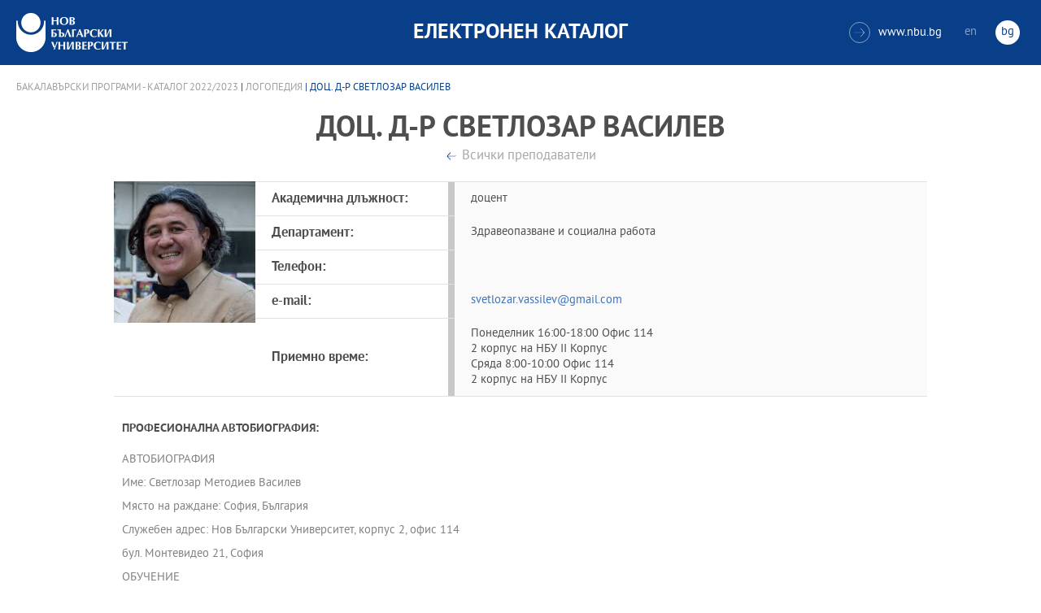

--- FILE ---
content_type: text/html
request_url: https://ecatalog.nbu.bg/default.asp?V_Year=2022&YSem=&Spec_ID=&Mod_ID=&PageShow=teacherpresent&P_Menu=courses_part1&Fac_ID=3&M_PHD=&P_ID=2336&TabIndex=2&T_ID=1751&l=0
body_size: 36483
content:


<!-- 
за въртенето 
в inc_firstpage    
виж public\js\main.js 
function home_carousel() 
var time = 70000; // time in seconds бяха 7
-->


<!DOCTYPE html>
<html>
	<head>

<!-- Global site tag (gtag.js) - Google Analytics -->
<script async src="https://www.googletagmanager.com/gtag/js?id=UA-31920441-1"></script>
<script>
  window.dataLayer = window.dataLayer || [];
  function gtag(){dataLayer.push(arguments);}
  gtag('js', new Date());

  gtag('config', 'UA-31920441-1');
</script>

		<title>доц. д-р Светлозар Василев - Логопедия - НБУ</title>
		<meta charset="utf-8" />


		<meta name="viewport" content="width=device-width, initial-scale=1.0, maximum-scale=1.0, user-scalable=0" />
		<link rel="stylesheet" type="text/css" href="public/css/owl.carousel.min.css">
        <link rel="stylesheet" type="text/css" href="public/css/jquery.mCustomScrollbar.min.css">
		<link rel="stylesheet" type="text/css" href="public/css/animate.css">
		<link rel="stylesheet" type="text/css" href="public/css/styles.css">
		<script type="text/javascript" src="public/js/jquery-1.12.3.min.js"></script>
		<script type="text/javascript" src="public/js/owl.carousel.js"></script>
	
		<script type="text/javascript" src="public/js/jquery.mousewheel-3.0.6.min.js"></script>
		<script type="text/javascript" src="public/js/jquery.mCustomScrollbar.min.js"></script>

		<script type="text/javascript" src="public/js/main.js"></script>

	</head>
	<body>



		<div class="wrapper home">




            <!-- основно меню -->
			<header id="main">
                
                <!-- за мобилна версия -->
				<div class="mobile_navigation">
					<a class="logo" href="Default.asp?V_Year=2025&l=0" title="Електронен каталог на НБУ">
						<img src="public/images/logo_nbu_small.png" width="36" height="48" alt="logo" />
					</a>

					<h1>Електронен каталог</h1>

					<span class="menu_trigger">
						<span class="m_line"></span>
						<span class="m_line"></span>
						<span class="m_line"></span>
					</span>
					<nav class="main">
						<div class="navigation_wrap">
                            <!-- менюто горе ляво на мобилната версия -->
							<ul>

								<li>
									<a href="default.asp?V_Year=2025&PageShow=listprograms&Fac_ID=3&M_PHD=0&TabIndex=1&l=0" title="">Бакалавърски програми</a>
								</li>
								<li>
									<a href="default.asp?V_Year=2025&PageShow=listprograms&Fac_ID=4&M_PHD=0&TabIndex=1" title="">Магистърски програми</a>
								</li>
								<li>
									<a href="default.asp?V_Year=2025&PageShow=listprograms&Fac_ID=4&M_PHD=1&TabIndex=1" title="">Докторски програми</a>
								</li>
								<li>
									<a href="default.asp?V_Year=2025&PageShow=listprograms&Fac_ID=13&M_PHD=1&TabIndex=1" title="">Дистанционни програми</a>
								</li>
								<li>
									<a href="javascript:;" title="">Индивидуални програми</a>
								</li>
								<li>
									<a href="javascript:;" title="">Майнър програми</a>
								</li>
								<li>
									<a href="javascript:;" title="">Общообразователни програми</a>
								</li>


							</ul>

							<div class="header-right">
								<a href="http://www.nbu.bg/" target="_blank" title="Към основния сайт на Нов български университет">
									<span class="icon-link">&#xe906;</span>www.nbu.bg
								</a>

								<div class="lang-switch">
									<a href="Default.asp?V_Year=2022&l=1"  >en</a>
									<a href="Default.asp"  class="active">bg</a>
								</div>
							</div>
						</div>
					</nav>
				</div>
                <!-- end мобилна версия -->

                <!-- за десктоп версия -->
				<div class="desktop_navigation">
					<a href="Default.asp?V_Year=2025&l=0" class="logo" title="">
						<img src="public/images/nbu_logo_bg.png" width="137" height="48" alt="logo" />
					</a>

					<h1>Електронен каталог</h1>

					<div class="header-right">
						<a href="http://www.nbu.bg/" target="_blank" title="Към основния сайт на Нов български университет">
							<span class="icon-link">&#xe906;</span>www.nbu.bg
						</a>

						<div class="lang-switch">
							<a href="Default.asp?V_Year=2022&l=1"  >en</a>
							<a href="Default.asp"  class="active">bg</a>
						</div>
					</div>
				</div>
                <!-- end за десктоп версия -->

			</header>
            <!-- end основно меню -->



			<div class="content">



		<div class="wrapper">

			<div class="content">
				<div class="teachers-inner-wrapper">
					
                    <div class="breadcrumbs"><a href="default.asp?V_Year=2022&PageShow=listprograms&Fac_ID=3&TabIndex=2&l=0">Бакалавърски програми - Каталог  2022/2023</a> | <a href="default.asp?V_Year=2022&YSem=&Spec_ID=&Mod_ID=&PageShow=programpresent&P_Menu=courses_part1&Fac_ID=3&P_ID=2336&TabIndex=2&l=0">Логопедия</a> | доц. д-р Светлозар Василев </div>


					<div class="teachers-inner">

						<!-- <mark class="rang">Доктор</mark> -->
						<h1>доц. д-р Светлозар Василев</h1>
						<div>
							<a class="button-back" href="default.asp?V_Year=2022&YSem=&Spec_ID=&Mod_ID=&PageShow=programpresent&P_Menu=courses_part1&Fac_ID=3&P_ID=2336&TabIndex=2&l=0" title="">Всички преподаватели</a>
						</div>
						<div class="person-info">

                            <img src="ShowPicture_teacher.asp?T_ID=1751" width="174" height="250" alt="доц. д-р Светлозар Василев"/>
							<!-- <img src="public/images/temp/2.jpg" width="174" height="250" alt="missing image"/> -->




							<div class="info-wrapper">
								<div class="table">	
									<div class="row">
										<div class="cell">
											<strong>Академична длъжност:</strong>
										</div>
										<div class="cell">
                                            доцент 
											<!-- Главен асистент / Връзки с обществеността на Нов български университет -->
										</div>
									</div>
									<div class="row">
										<div class="cell">
											<strong>Департамент:</strong>
										</div>
										<div class="cell">
											Здравеопазване и социална работа
										</div>
									</div>
									<div class="row">
										<div class="cell">
											<strong>Телефон:</strong>
										</div>
										<div class="cell">
											
										</div>
									</div>
									<div class="row">
										<div class="cell">
											<strong>e-mail:</strong>
										</div>
										<div class="cell">
											<a href="mailto:svetlozar.vassilev@gmail.com" title="">svetlozar.vassilev@gmail.com</a>
										</div>
									</div>
									<div class="row">
										<div class="cell">
											<strong>Приемно време:</strong>
										</div>
										<div class="cell">
                                            Понеделник 16:00-18:00 Офис 114<br /> 2 корпус на НБУ II Корпус<br />Сряда 8:00-10:00 Офис 114<br /> 2 корпус на НБУ II Корпус
                                            <!--
											<strong>Вторник:</strong>  15:00 - 17:00 стая 402 - I Корпус <br>
											<strong>Сряда:</strong>  10:00 - 12:00 стая 402 - I Корпус
                                            -->
										</div>
									</div>
								</div>
							</div>
						</div>

                        
						<div class="rich-text">
							<h2>Професионална автобиография:</h2>
                            <br />
							<p>АВТОБИОГРАФИЯ <p>
<p>
Име:				Светлозар Методиев Василев<p>
Място на раждане:		София, България<p>
<p>
Служебен адрес:		        Нов Български Университет, корпус 2, офис 114<p>
				бул. Монтевидео 21, София<p>
<p>
<p>
<p>
ОБУЧЕНИЕ<p>
1988-1994			Медицински Университет, София, 			<p>
				Диплома по Медицина.<p>
1994-1998			Медицински Университет, София,<p>
				Диплома по психиатрия.<p>
2002-2008	                Международна психоаналитична асоциация, <p>
				Диплома за психоаналитик.<p>
2009-2012	                СУ "Св. Кирил и Методий”, <p>
                                Докторска дисертация, Доктор по психология <p>
<p>
<p>
КЛИНИЧНА ПРАКТИКА <p>
<p>
1995-1998	Ординатор в Секция по социална и консултативна психиатрия, <p>
                Александровска болница, гр. София.<p>
1998-	        Психиатър, Групова психиатрична практика „Аналитика”, София;<p>
1998-	        Ръководител, Групова практика „Аналитика”<p>
2008-		Психоаналитик, Групова практика „Аналитика.”<p>
<p>
<p>
ПРЕПОДАВАТЕЛСКА И НАУЧНО-ИЗСЛЕДОВАТЕЛСКА КАРИЕРА<p>
<p>
1996-1999	Хонуруван асистент в Нов Български Университет (НБУ);<p>
1999-	        Редовен асистент Нов Български Университет;	<p>
1996-2000	Координатор на проект “Обучение в психологическа компетентност и създаване на програми от грижи за полицейски служители в България”, финансиран от „IREX Foundation”, USA;<p>
1999-2000	Координатор на научно-изследователски проект "Ранно откриване и превенция на психози в юношеска възраст", НБУ<p>
2000-2003                  Координатор на изследователски проект „Ранни интервенции<p>
                                   при психични разстройства”, финансиран от „Женевска<p>
                                   инициатива в психиатрията”;<p>
2006-2008	Изследовател към проект на Министерството на здравето „Национално представително епидемиологично проучване на честите психични разстройства в България”;<p>
2007-2010	Координатор за България на проект „Детско-юношеско психично здраве в разширяваща се Европа: ревизия на политики и практики”, международен проект финансиран от Европейската комисия;<p>
2010-	Ръководител на проект „Психоанализа и кино”, България;<p>
2011-	Изследовател към проект “Psychoanalytic training in different settings: The Path, the Experience, The Outcome”, финансиран от Европейската психоаналитична федерация (EPF).  <p>
<p>
<p>
ОСНОВНИ ПУБЛИКАЦИИ<p>
<p>
1. Василев, С., Томов, Т, Александров, А., Христова, В. (1998): “Подготвени ли са полицаите за спецификата на своята работа?”, глава от “Провокациите на стреса”, Издателсто “Св. Георги Победоносец”, София 1998;<p>
2. Василев, С (1998): “Травматичен стрес при полицаи - честота и ефекти, програми за обучение и психологични грижи”, Издателство на Института по Психология на МВР, София 1998;<p>
3. Василев, С (1999): „Психоаналитични идеи за шизофренията”, публикация в „Бюлетин за психично здраве, психиатрия и психиатричната професия”, № 1, 1999-VII, Българска психиатрична асоциация, София 1999;<p>
4. Vassilev, S. (2001): “Working through Police Violence in Bulgaria: The Human Relations Perspectives”), chapter in “Police in Transition”, Open University Press 2001;<p>
5. S. Vassilev, R. Dinolova, T. Tomov (2006): “Promoting Early Intervention in Psychosis through Expereince-Focused Case Formulations: A Report from Bulgaria”. Schizophrenia Research 01/2006; 86.<p>
6. Томов, Т. , Хинков, Х., Зарков, З., Младенова, М., Василев, С., Околийски, М. (2008):  „Национално представително епидемиологично проучване на честите психични разстройства в България: 2002-2006. Инструменти, методика, провеждане и оценка”, Социална медицина, бр. 4, 2008, 16-21. <p>
7. Mladenova, M., Tomov, T., Vassilev, S., Mateeva, A. (2009). “Bulgaria Country Profile”, in Braddick, F., Carral, V., Jenkins, R., & Jane-Llopis, E. Child and Adolescent Mental Health in Europe: Infrastructures, Policy and Programmes. Luxembourg: European Communities. 44-56: 2009. <p>
8. Василев С & Toмoв T (2010): Неблагополучия в детска възраст: разпространение, структура и значение. Социална медицина, бр. 2-3, pp., 2010, 22-26.<p>
9. Bruffaerts, R., Demyttenaere, K. Borges, G. &, Vassilev, S et al. (2010): ‘Childhood adversities as risk factors for onset and persistence of suicidal behaviour’, The British Journal of Psychiatry, 197, 20–27. <p>
10. Kessler RC.,. McLaughlin KA, Green JG, Vassilev SV et al. (2010): Childhood adversities and adult psychopathology in the WHO World Mental Health Surveys, The British Journal of Psychiatry (2010)197, 378–385.<p>
11. Василев, С. (2012): „Ефекти на неблагополучните събития в детството върху доживотния риск от възникване на чести психични разстройства в България”, «Социална медицина», година ХХ, № 1, 2012.<p>
12. Vassilev, S; Mladenova, M.; Tomov, T. (2012). “Parental mental illness and mental health policies in Bulgaria”, в процес на рецензиране към списание “International Journal of Mental Health Prevention and Promotion”. <p>
13. Василев, С. (2012): „Влияние на неблагоболучните събития в детството за възникване на чести психични разстройства в зряла възраст. Епидемиологично проучване.” Докторска дисертация, СУ „Св. Климент Охридски”, 196 маш. стр.<p>
14. Pinto, A. et al, Vassilev, S. (2013). "Social inequalities in mental health: Results from the EU contribution to the World Mental Health Survey initiative", Social psychiatry and Psychiatric Epidemiology”. 2013 Feb;48(2):173-81<p>
<p>
КЛЮЧОВИ ДОКЛАДИ<p>
<p>
1.	Vassilev, S., Tomov, T., Mladenova, M. (2000) - "Early Detection and Prevention of Psychosis: a Co-ordinated Approach to Intervention", paper delivered on the Conference "Early Intervention in Psychoses", September 2000, England.<p>
2.	Tomov, T., Vassilev, S., Petrova, G., Naneva P., Mladenova, M. (2002) “Prospective study of risperidone in prodromal psychosis”, presented on symposium “Neuroscience in Action”, Hamburg, Germany 2002. <p>
3.	Vassilev, S. (2003) “The influence of stigma on the development of new services in Bulgaria”, paper delivered on World Congress of psychiatry, Yokohama, Japan - 2003.<p>
4.	Vassilev, S. (2004): “Operational protocols for case co-ordination and psychosocial rehabilitation”, paper presented on “International conference on developing a national agency for people with severe mental illness in need of co-ordinated care in the community”, PHARE Conference, Sofia May 28-30, 2004, Bulgaria. <p>
5.	Vassilev, S. (2005): “Ethical dilemmas of the management of Community Mental Health Services in EEC”, paper presented on “International conference of Mental Health Management”, Sofia, Bulgaria;<p>
6.	Tomov, T., Vassilev, S., Dinilova, R. (2005): “Establishing co-ordinated community care in Bulgaria”, paper presented at Cambridge Conference in Mental Health, Cambridge, England 2005; abstract published in “Advancing Practice”, Volume 2: Number 3s.<p>
10. S. Vassilev (2007): “Children of mentally ill parents: development of effective <p>
care programs in Bulgaria” presented on conference “Child and Adolescent Mental Health” Helsinki, 18-20th Finland, April 2007<p>
11. S. Vassilev (2007): “The present state of child mental health in Bulgaria: <p>
policies and practices” – Paper presented on conference “Child and Adolescent   Health”, Helsinki, Finland, 18-20th April 2007<p>
12. S. Vassilev (2007): “School as therapeutic environment for children with <p>
severe mental disorders”, paper presented on the European Conference on Mental Health, Barcelona, Spain, 2007;<p>
13. Vassilev, S. (2009): “Inner freedom and destructive narcissism”, Paper presented <p>
     on International Symposium “Inner Freedom”, Amsterdam, Netherland. <p>
14. Vassilev, S. (2010): “Early loss and its significance for emotional <p>
development”, paper presented on Seminar on Child mental health, New Bulgarian University, Sofia, Bulgaria. <p>
15. Vassilev, S (2013): „Gains and pains in psychoanalytic training and research”, <p>
      доклад изнесен на 42 Световен конгрес на международната психоаналитична     <p>
      асоциация, Прага, Чехия, 1-4 август 2013; <p>
16. Vassilev, S (2013): “Totalitarian States of Mind: the case of Bulgaria”, доклад <p>
       изнесен на международна академична конференция „Психичната травма в  <p>
       Югоизточна Европа”, Созопол, 5-8 септември 2013.<p>
<p>
<p>
ЧЛЕНСТВА<p>
Българска психиатрична асоциация;<p>
Българско психоаналитично общество (ковчежник 2009-2012);<p>
Международна психоаналитична асоциация - IPA (директен член); <p>
Европейска психоаналитична федерация - EPF. <p>
Международна асоциация за ранни психози - IEPA.<p>
<p>
</p>
                            <br />
							<h2>Публикации:</h2>
                            <br />
							<p>ПУБЛИКАЦИИ<p>
1. “Психологични проблеми на жени - жертви на насилие” (1996), в “Медицински и Социални проблеми на жените”, (съвместно с В. Иванов), - Издателство “Медицина и Физкултура" - София;<p>
2.	“Подготвени ли са полицаите за спецификата на своята работа?” (1998), в “Провокациите на стреса”, (съвместно с Т. Томов, Х. Александров, В. Христова),  Издателсто “Св. Георги Победоносец”, София 1998;<p>
3. “Травматичен Стрес при полицаи - честота и ефекти, програми за обучение и психологични грижи” (1998), Изд. ИП - МВР, София 1998;<p>
4. “Working through Police Violence in Bulgaria: The Human Relations Perspectives”, in “Police in Transition”, Open University Press 2001;<p>
<p>
<p>
<p>
<p>
Доклади на конференции<p>
<p>
1. “Психоанализа и насилие: Клайниански приноси” - 1994, доклад представен на Конференция “Психоаналитиза и психична травма”, НБУ 1994;<p>
2. “Несъзнавана динамика на институционалното функциониране” - 1997, доклад представен на “Обектни отношения, групи и институции”, Клуб “Опит в Групи”;<p>
3. “Смисълът на Шизофренната комуникация” - 1997, доклад представен на Научния Симпозиум “Психоаналитична психотерапия при Психотични клиенти”, Годишна конференция на Българска Психиатрична Асоциация;<p>
4. "Early Detection and Prevention of Psychosis" (2000), доклад на конференция "Ранни интервенции при психози", Стратфорд на Ейвън, Великобритания;<p>
5. Vassilev, S. (2005): “Ethical dilemmas of the management of Community Mental Health Services in EEC”, paper presented on “International conference of Mental Health Management”, Sofia, Bulgaria;<p>
6. Василев, С. (2005): “Психична травма и нейното преподаване в България”, доклад представен на Международна конференция “Време и психична травма”, 5 ноември 2005 г., Goethe Institute, София, България;<p>
<p>
Участия в международни проекти:<p>
1.	Експерт към проект ”Facilitating the Transition towards Community Psychiatry in Bulgaria, PHARE Twinning project, Министерство на здравето 2004-2006. <p>
2.	Експерт към проект “Educational and Medical Integration of Vulnerable Minority Groups”, EC PHARE, 2006.<p>
3.      Български координатор на проект "Детско-юношеско психично здраве в разширена Европа", проект на Европейската комисия 2007-2009<p>
		</p>

						</div>


						<dl>
							<dt class="visible">Курсове от текущия семестър:</dt>
							<dd>
								<div class="links-box">	

									<a href="javascript:;" title=""><span>SODB300&nbsp;Психични разстройства (възрастни)</span></a>

								</div>
							</dd>
						</dl>



<!--
						<div class="rich-text">
							<h2>Основни изследователски интереси в областта на:</h2>
							<p>Управление на проекти в областта на научните изследвания, висшето образование и ученето през целия живот; създаване и поддържане на отношения в многоаспектна междукултурна среда, управление на обществени отношения и екипи</p>
							<h2>Допълнителни изследователски интереси в областта на:</h2>
							<p>специални събития, междукултурни комуникации, развитие на висшето образование</p>
							<h2>Възможности за експертиза в областта на:</h2>
							<p>управление на проекти в областта на научните изследвания, висшето образование и ученето през целия живот; създаване и поддържане на отношения в многоаспектна междукултурна среда, управление на обществени отношения и екипи</p>
							<h2>Преподавателски интереси в областта на:</h2>
							<p>връзки с обществеността, вътрешни комуникации, политически комуникации, специални събития, междукултурни комуникации, презентационни умения</p>
						</div>

						<dl>
							<dt class="visible">Образование:</dt>
							<dd>
								<ul>
									<li>2011 г. доктор по политология на Нов български университет</li>
									<li>2006 г. магистър по маркетинг, реклама и ПР на Шефийлд Юнвърсити </li>
									<li>2004 г. бакалавър по масови комуникации на Нов български университет</li>
								</ul>
							</dd>
							<dt class="visible">Творчески изяви:</dt>
							<dd>
								<ul>
									<li>Доклад на тема „Communicating Charity: Bulgarian Print Media, Dec 2012“ на конференцията на тема „Знание, култура и промяна в организациите“, провела се през м. февруари 2015 г. в Университета в Бъркли, САЩ</li>
									<li>Доклад на тема „Internal Organizational Communications in Bulgarian Companies“, четиринайсета международна конференция „Знание, култура и промяна в организациите“, провела се през м. август 2014 г. в Оксфорд, Великобритания</li>
									<li>Crisis communication plans: preparation and implementation, цикъл лекции в Академия по безопасност, СанктПетербург, Русия, септември 2013 г.</li>
								</ul>
							</dd>
							<dt>Участие в национални и международни проекти</dt>
							<dd>
								<ul>
									<li>Научен ръководител на ХVІ ЛЯТНА ШКОЛА по Пъблик Рилейшънс, “Комуникация и култура” Дати за провеждане: 5 и 6.07.2014 г., УБ “Бачиново”, Благоевград</li>
									<li>Научен ръководител на ХV ЛЯТНА ШКОЛА по Пъблик Рилейшънс, “Изборите в ПР и ПР при избори” Дати за провеждане: 29 и 30.06.2013 г., УБ “Бачиново”, Благоевград</li>
									<li>Автор на проектното предложение и ръководител на проект „Студентски практики“, Оперативна програма “Развитие на човешките ресурси”, до 13 март 2013 г.</li>
									<li>Автор на проектното предложение и ръководител на проект „Ученически практики“, Оперативна програма “Развитие на човешките ресурси”, до 13 март 2013 г.</li>
									<li>Експерт по проект на международен консорциум Хофстеде за разработване на курсовете за магистърска програма “Международна комуникация” на английски език.</li>
									<li>Координатор в NELLII Life long Learning, Международен проект Главна дирекция Образование и култура на Европейската комисия, март 2012 – март 2013 г.</li>
									<li>Консултант по проект „Партньорство за продължаващата квалификация и обучение на учителите”, програма „Леонардо да Винчи”, координираща институция: Birmingham city university за обучение на учители Partnership Around the Continual Training for Teachers \PACT\ Education and Culture Lifelong Learning Programme. Партньори по пректа са Birmingham City University, Paris Chambers of Commerce, National Institute for Training and Career Development in Education Bulgaria, University of Beira Interior \Portugal\, University of Zlina \Slovakia\, Capa Anatolian Teacher Training High School \Turkey\</li>
									<li>Проведени обучения на администрация в НБУ – 31 май и 14 юни 2013 г. “Как да общуваме със студенти и кандидат-студенти”</li>
								</ul>
							</dd>
							<dt>По-важни публикации</dt>
							<dd>
								<ul>
									<li>Доклад на тема „Communicating Charity: Bulgarian Print Media, Dec 2012“ на конференцията на тема „Знание, култура и промяна в организациите“, провела се през м. февруари 2015 г. в Университета в Бъркли, САЩ</li>
									<li>Доклад на тема „Internal Organizational Communications in Bulgarian Companies“, четиринайсета международна конференция „Знание, култура и промяна в организациите“, провела се през м. август 2014 г. в Оксфорд, Великобритания</li>
									<li>Crisis communication plans: preparation and implementation, цикъл лекции в Академия по безопасност, СанктПетербург, Русия, септември 2013 г.</li>
								</ul>
							</dd>

							<dt class="visible">Курсове от текущия семестър: </dt>
							<dd>
								<div class="links-box">	
									<a href="javascript:;" title=""><span>COMB851 Самостоятелна работа "Организационни комуникации"</span></a>
									<a href="javascript:;" title=""><span>COMB849 Аудиовизуална адаптация</span></a>
								</div>
							</dd>
						</dl>
-->


					</div>
				</div>
			</div>
		</div>







			</div>


		</div>

    

		<footer>
			<div class="inner-wrapper">
				<div class="categories_wrapper">
					<nav>
						<span class="left">left</span>
						<span class="right">right</span>
						<div class="mask">
							<ul>
								<li>
									<a href="javascript:;" title="">Електронни услуги</a>
								</li>
								<li>
									<a href="javascript:;" title="">e-learning</a>
								</li>
								<li>
									<a href="javascript:;" title="">УНИВЕРСИТЕТСКИ КАМПУС</a>
								</li>
								<li>
									<a href="javascript:;" title="">Администрация</a>
								</li>
							</ul>
						</div>
					</nav>
					<div class="categories">
						<div class="categories_cont">
							<div class="categories_wrap">
								<div class="box">
									<ul>
										<li>
											<a href="https://cstudent.nbu.bg" target="_blank" title="кандидат-студент - НБУ">ⓔ-кандидат-студент</a>
										</li>
										<li>
											<a href="https://student.nbu.bg" target="_blank" title="е-студент - НБУ">ⓔ-студент</a>
										</li>
										<li>
											<a href="https://teacher.nbu.bg" target="_blank" title="">ⓔ-преподавател</a>
										</li>
										<li>
											<a href="https://mail.nbu.bg/" target="_blank" title="">ⓔ-mail</a>
										</li>
									</ul>
								</div>
								<div class="box">
									<ul>
										<li>
											<a href="https://e-edu.nbu.bg/" target="_blank" title="">MOODLE</a>
										</li>
										<li>
											<a href="https://qopac.nbu.bg/EOSWebOPAC/OPAC/Index.aspx" target="_blank" title="">ⓔ-библиотека</a>
										</li>
										<li>
											<a href="http://ebox.nbu.bg/" target="_blank" title="">ⓔ-книги и сайтове</a>
										</li>
										<li>
											<a href="http://cc.nbu.bg/" target="_blank" title="">ⓔ-training</a>
										</li>
									</ul>
								</div>
								<div class="box">
									<ul>
										<li>
											<a href="https://nbu.bg/bg/za-nbu/nov-bylgarski-universitet/universitetski-kampus/studentski-centyr" target="_blank" title="">Студентски център</a>
										</li>
										<li>
											<a href="https://nbu.bg/bg/za-nbu/nov-bylgarski-universitet/universitetski-kampus/sporten-kompleks" target="_blank" title="">Спортен комплекс</a>
										</li>
										<li>
											<a href="https://nbu.bg/bg/za-nbu/nov-bylgarski-universitet/universitetski-kampus/medicinski-centyr" target="_blank" title="">Медицински център</a>
										</li>
										<li>
											<a href="http://bookshop.nbu.bg/" target="_blank" title="">Книжарници</a>
										</li>
									</ul>
								</div>
								<div class="box">
									<ul>
										<li>
											<a href="https://nbu.bg/bg/za-nbu/struktura-i-upravlenie/administraciq-na-nastoqtelstvoto" target="_blank" title="">Администрация на Настоятелството</a>
										</li>
										<li>
											<a href="https://nbu.bg/bg/za-nbu/struktura-i-upravlenie/centralna-universitetska-administraciq" target="_blank" title="">Централна университетска администрация</a>
										</li>
										<li>
											<a href="https://nbu.bg/bg/za-nbu/struktura-i-upravlenie/centralna-studentska-administraciq" target="_blank" title="">Централна студентска администрация</a>
										</li>
										<li>
											<a href="https://nbu.bg/bg/fakulteti/fakulteti" target="_blank" title="">Факултети</a>
										</li>

									</ul>
								</div>
							</div>
						</div>
					</div>
				</div>
				<div class="line">
					<div class="social">
						<a href="mailto:info@nbu.bg" title=""><span class="tolltip">Свържи се с нас</span>&#xe600;</a>

						<a href="https://www.facebook.com/pages/New-Bulgarian-University/60408350928" target="_blank" title=""><span class="tolltip">Facebook</span>&#xe601;</a>



						<a href="https://twitter.com/NBUSofia" target="_blank" title=""><span class="tolltip">Twitter</span>&#xe602;</a>
						<a href="https://www.youtube.com/channel/UCa-YjledUY4p8kA4nky7Sxg" target="_blank" title=""><span class="tolltip">Youtube</span>&#xe603;</a>
						<!-- <a href="javascript:;" title=""><span class="tolltip">nbu</span>&#xe604;</a> -->

					</div>
					<div class="copyright">
						<a class="logo" href="javascript:;" title=""><img src="public/images/mag_logo.png" width="114" height="21" alt="logo"/></a>
						<small>Copyright © 2016 НБУ. Всички права запазени.</small>
					</div>
				</div>
			</div>
		</footer>
        
          




	</body>
</html>


